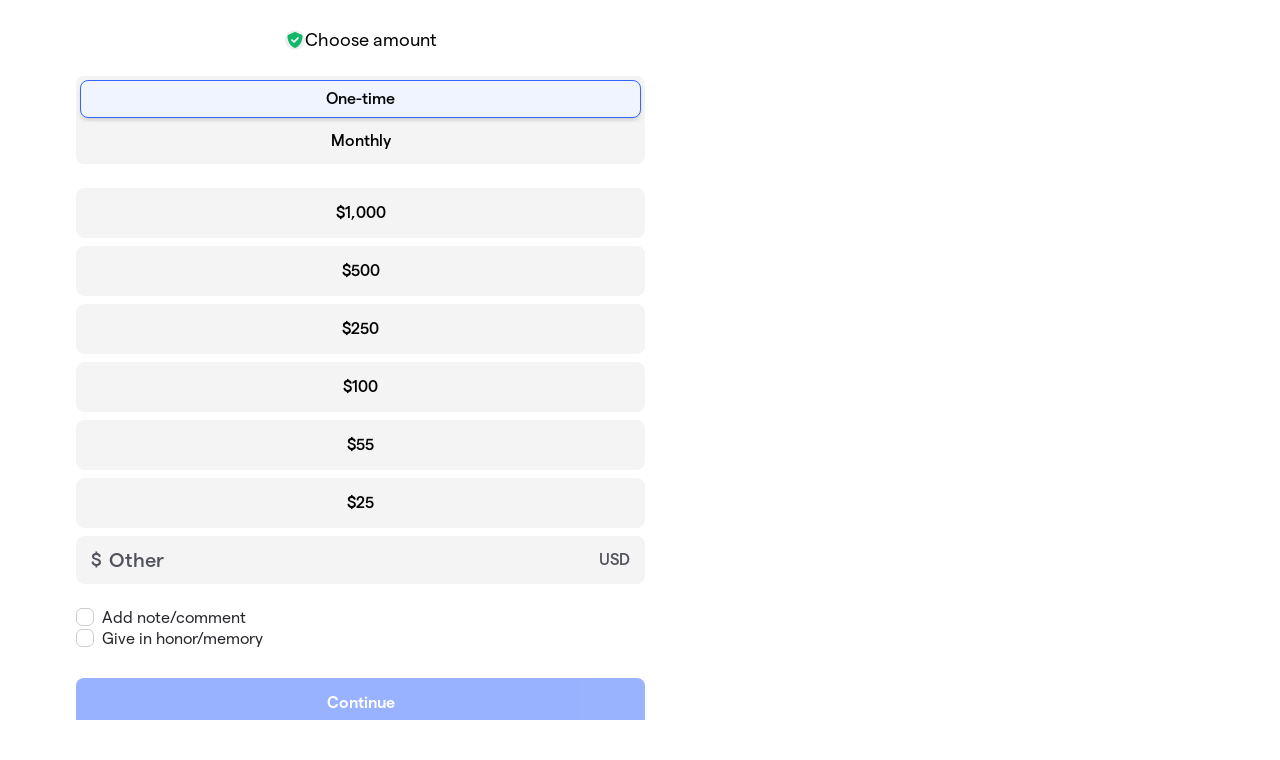

--- FILE ---
content_type: text/html; charset=utf-8
request_url: https://givebutter.com/embed/c/leias-hope-canine-rescue
body_size: 3881
content:
<!DOCTYPE HTML>
<html lang="en">
<head>
    <meta http-equiv="X-UA-Compatible" content="IE=edge">
    <meta http-equiv="Content-Type" content="text/html; charset=utf-8"/>
    <meta name="viewport" content="width=device-width, initial-scale=1, maximum-scale=1.0, user-scalable=no">
    <meta name="csrf-token" content="K9sSwjS9urUSWSMZHTeMAxyXOTwVaWuk2OYyZV1i">
            <link rel="canonical" href="https://givebutter.com/leias-hope-canine-rescue">
        <title>General Donations</title>
    <!-- Global site tag (gtag.js) - Google Analytics -->
<script async src="https://www.googletagmanager.com/gtag/js?id=UA-75318216-1"></script>
<script>
  window.dataLayer = window.dataLayer || [];
  function gtag(){
      dataLayer.push(arguments);
      if (typeof dataLayerAccount != 'undefined') {
          dataLayerAccount.push(arguments);
      }
  }
  gtag('js', new Date());

  gtag('config', 'UA-75318216-1');
</script>
    <script>window.TURNSTILE_SITE_KEY = "0x4AAAAAAAA2KihRyLSs4aGX";</script>
    <script src="https://challenges.cloudflare.com/turnstile/v0/api.js?onload=onloadTurnstileCallback&render=explicit" defer></script>
    <link rel="preload" as="style" href="https://givebuttercdn.com/build/main.BeS05BeR.1.0.0.css" /><link rel="preload" as="style" href="https://givebuttercdn.com/build/commonv2.3LIjGGqw.1.0.0.css" /><link rel="stylesheet" href="https://givebuttercdn.com/build/main.BeS05BeR.1.0.0.css" /><link rel="stylesheet" href="https://givebuttercdn.com/build/commonv2.3LIjGGqw.1.0.0.css" />    <script async
            src="https://maps.googleapis.com/maps/api/js?key=AIzaSyA-HrsGwQ0MW-YRyd-jp_YqJ0RmuY5LLqs&libraries=places&callback=Function.prototype"></script>
    <script src="https://kit.fontawesome.com/c37fafd8d9.js" defer crossorigin="anonymous"></script>
    <!-- Givebutter Elements -->
<script>
    window.Givebutter=window.Givebutter||function(){(Givebutter.q=Givebutter.q||[]).push(arguments)};Givebutter.l=+new Date;
    window.Givebutter('setOptions',
        {"accountId":"BWEZgbyGGSdUjj74","bubble":false,"campaign":"2JSJDI"}    );
</script>
<script async src="https://js.givebutter.com/elements/latest.js" ></script>
<!-- End Givebutter Elements -->
        <script>
        window.addEventListener('load', function () {
            window.parent.postMessage('givebutter-form-loaded', '*');
            document.querySelector('#__givebutter_flow__main [data-flow-component]')?.dispatchEvent(new CustomEvent('widgetLoaded.flow'));
        });

        window.GB_CAMPAIGN = {"id":29608,"type":"general","title":"General Donations","description":"<p>We are a foster based rescue group in central Illinois. We take take senior dogs from animal control facilities, owner's who can no longer care for their dogs, and retired breeder dogs. We place them in loving foster homes and get them the medical care that they need. Our dogs are fully vetted and microchipped before finding their forever home.<\/p>","url":"https:\/\/givebutter.com\/leias-hope-canine-rescue","creator_name":"Leia's Hope Canine Rescue","goal":null,"raised":"85339.50","raised_percentage":0,"account_id":33052,"cover":{"type":"image","url":"https:\/\/givebutter.s3.amazonaws.com\/media\/oD8CzOkOSN0Y3OkXtH8qAmxRtaMpkGNerx3W2u3R.jpg","source":"upload"},"page":null,"mode":null,"tab":null,"code":null,"member":null,"team":null,"user":null,"share_links":{"url":"https:\/\/givebutter.com\/leias-hope-canine-rescue","facebook":"https:\/\/www.facebook.com\/sharer\/sharer.php?u=https:\/\/givebutter.com\/leias-hope-canine-rescue","twitter":"https:\/\/x.com\/intent\/post?url=https:\/\/givebutter.com\/leias-hope-canine-rescue&text=Join me in raising money for Leia's Hope Canine Rescue! via @givebutter","linkedin":"https:\/\/www.linkedin.com\/shareArticle?mini=true&url=https:\/\/givebutter.com\/leias-hope-canine-rescue","whatsapp":"https:\/\/api.whatsapp.com\/send?text=Join me in raising money for Leia's Hope Canine Rescue! https:\/\/givebutter.com\/leias-hope-canine-rescue","email":"mailto:?subject=Please%20join%20me%20in%20raising%20money%20for%20Leia%27s%20Hope%20Canine%20Rescue&body=Hi there,%0D%0A%0D%0AI am raising money for Leia%27s%20Hope%20Canine%20Rescue. Please join me in supporting this cause!%0D%0A%0D%0AYou can easily make a donation by going to https:\/\/givebutter.com\/leias-hope-canine-rescue%0D%0A%0D%0AThank you!","instagram":"https:\/\/www.instagram.com\/linking\/fundraiser?fundraiser_id=32532784972975179&source_name=SHARE_LINK_FROM_EXTERNAL_FUNDRAISER"},"settings":[{"id":273324,"configurable_type":"App\\Models\\Campaign\\Campaign","configurable_id":29608,"code":350,"active":false,"created_at":"2021-03-05T13:44:04.000000Z","updated_at":"2021-03-05T13:44:04.000000Z","name":"hide_fee_collection","type":"boolean","value":false},{"id":273325,"configurable_type":"App\\Models\\Campaign\\Campaign","configurable_id":29608,"code":371,"active":false,"created_at":"2021-03-05T13:44:04.000000Z","updated_at":"2021-03-05T13:44:04.000000Z","name":"remove_tips_increase_fee","type":"boolean","value":false},{"id":273326,"configurable_type":"App\\Models\\Campaign\\Campaign","configurable_id":29608,"code":351,"active":false,"created_at":"2021-03-05T13:44:04.000000Z","updated_at":"2021-03-05T13:44:04.000000Z","name":"force_fee_collection","type":"boolean","value":false},{"id":273327,"configurable_type":"App\\Models\\Campaign\\Campaign","configurable_id":29608,"code":304,"active":false,"created_at":"2021-03-05T13:44:04.000000Z","updated_at":"2021-03-05T13:44:04.000000Z","name":"enforce_end_at","type":"boolean","value":false},{"id":273328,"configurable_type":"App\\Models\\Campaign\\Campaign","configurable_id":29608,"code":203,"active":false,"created_at":"2021-03-05T13:44:04.000000Z","updated_at":"2021-03-05T13:44:04.000000Z","name":"hide_money_raised","type":"boolean","value":false},{"id":273329,"configurable_type":"App\\Models\\Campaign\\Campaign","configurable_id":29608,"code":210,"active":false,"created_at":"2021-03-05T13:44:04.000000Z","updated_at":"2021-03-05T13:44:04.000000Z","name":"custom_donate_text","type":"string","value":null},{"id":273330,"configurable_type":"App\\Models\\Campaign\\Campaign","configurable_id":29608,"code":369,"active":false,"created_at":"2021-03-05T13:44:04.000000Z","updated_at":"2021-03-05T13:44:04.000000Z","name":"hide_other_option","type":"boolean","value":false},{"id":273331,"configurable_type":"App\\Models\\Campaign\\Campaign","configurable_id":29608,"code":306,"active":true,"created_at":"2021-03-05T13:44:04.000000Z","updated_at":"2021-04-12T11:30:20.000000Z","name":"thank_you_message","type":"text","value":"<p>Thank you so much for your support! Have a Pawsome day!<\/p>\n<p><\/p>\n<p>Leia's Hope Canine Rescue<\/p>"},{"id":273332,"configurable_type":"App\\Models\\Campaign\\Campaign","configurable_id":29608,"code":301,"active":false,"created_at":"2021-03-05T13:44:04.000000Z","updated_at":"2021-03-05T13:44:04.000000Z","name":"minimum_donation","type":"decimal","value":null},{"id":277297,"configurable_type":"App\\Models\\Campaign\\Campaign","configurable_id":29608,"code":100,"active":false,"created_at":"2021-03-08T21:39:59.000000Z","updated_at":"2021-03-08T21:39:59.000000Z","name":"meta_title","type":"string","value":null},{"id":277298,"configurable_type":"App\\Models\\Campaign\\Campaign","configurable_id":29608,"code":101,"active":false,"created_at":"2021-03-08T21:39:59.000000Z","updated_at":"2021-03-08T21:39:59.000000Z","name":"meta_description","type":"string","value":null}],"funds":[],"event":null,"amounts":[{"value":1000},{"value":500},{"value":250},{"value":100},{"value":55},{"value":25}],"teams":[],"members":[],"account_name":"Leia's Hope Canine Rescue","account_logo":"https:\/\/givebutter.s3.amazonaws.com\/profiles\/YyruZ35W8orXeZJlNdlOv72BkCS6oaouC479ppYE.jpg","custom_fields":[],"ticket_custom_fields":[],"items":[],"display_items":[],"applied_promo":null,"errors":[],"transactionsPermitted":true,"promo_code_count":0,"url_params":[],"allow_auto_registration":false,"configurations":{"team_heading":"Team Member","hide_message_creation":true,"show_checkout_anonymous":false,"has_team_fundraising":false,"has_multi_team_fundraising":false,"require_team_for_members":false,"has_descriptions":false,"has_match":false,"dedications":true,"require_phone":false,"require_address":false,"disable_company_field":false,"flow_heading":"Choose amount","funds":{"enabled":true,"default":null,"funds":[]},"pricing":{"fees_enabled":true,"can_edit_fee":true,"tips_enabled":true},"recurring":{"enabled":true,"default":"once","frequencies":["once","monthly"]},"amounts_by_frequency":{"once":[{"value":1000},{"value":500},{"value":250},{"value":100},{"value":55},{"value":25}],"quarterly":[{"value":1000},{"value":500},{"value":250},{"value":100},{"value":50},{"value":25}],"monthly":[{"value":250},{"value":100},{"value":50},{"value":25},{"value":15},{"value":5}],"yearly":[{"value":2500},{"value":1000},{"value":500},{"value":250},{"value":100},{"value":50}]},"default_frequency":"once","registration":{"minimum":null,"goal":[],"description":[]},"accepted_payment_methods":["ach","card","digital_wallet","paypal","venmo","cashapp"],"payment_methods":{"is_admin":false,"check":{"message":null,"locked":false},"chariot":{"key":null}}}};
        window.givebutterDefaults = window.GB_CAMPAIGN.url_params;
    </script>
    <style>
       :root {
            
        }

        html, body {
            height: auto;
            background-color: transparent;
        }

        
        @media (min-width: 519px) {
            html, body {
                height: auto;
            }
        }
    </style>
    </head>
<body>
    <div class="">
        <script>
    window.fbAsyncInit = function() {
        FB.init({
            appId            : "882821921830527",
            autoLogAppEvents : true,
            xfbml            : true,
            version          : 'v12.0'
        });
    };
</script>
<script async defer crossorigin="anonymous" src="https://connect.facebook.net/en_US/sdk.js"></script>
        <div id="__givebutter_flow__main" class="h-full" data-is-widget="true" data-donation-flow-inline="true"></div>
        <script>
  window.stripe_pk_key = "pk_live_517qVRFEBuKNYj3GGrfRFn4DTvNfHqNs8CSXnjmdgbQ9qlum98lytMIwwnDlFQ6QCpBP1OBn3rNGf4lNVfR2VqMa1002t2ZLBrn";
  window.paypal_bn_code = "Givebutter_SP_PCP";
  window.paypal_merchant_id = "WGWT7HAPF5FMQ"; // Givebutter-Paypal Connected Path Account
  window.paypal_client_id = "AUWvqUuYfJOkAOAGSJGIkT_hEvWu21If33mwPzsczKiPk-b5f_z8wf0QLbPSpc61Zeou4sGFo06w_Neh";
  window.paypal_tips_merchant_id = "ML28EZJ6UFFHW";
  window.paypal_pa_merchant_id = null;
  window.braintree_tk_key = "production_fgxg6z3w_z75ps4yx924ksytr";
  window.braintree_env = "production";
</script>
<script src="https://js.stripe.com/v3/"></script>
<script src="https://cdn.plaid.com/link/v2/stable/link-initialize.js"></script>
<style>
    #venmo-desktop-iframe {
        z-index: 2147483005 !important;
    }
</style>
<script src="https://js.braintreegateway.com/web/3.102.0/js/client.min.js"></script>
<script src="https://js.braintreegateway.com/web/3.102.0/js/paypal-checkout.min.js"></script>
<script src="https://js.braintreegateway.com/web/3.102.0/js/venmo.min.js"></script>
<script src="https://js.braintreegateway.com/web/3.102.0/js/data-collector.min.js"></script>



        <link rel="preload" as="style" href="https://givebuttercdn.com/build/Flow.BHoT9eqK.1.0.0.css" /><link rel="preload" as="style" href="https://givebuttercdn.com/build/Input.-upIzhgl.1.0.0.css" /><link rel="preload" as="style" href="https://givebuttercdn.com/build/TipDropdown.s6mAnsih.1.0.0.css" /><link rel="preload" as="style" href="https://givebuttercdn.com/build/ContactInfo.DndYET0D.1.0.0.css" /><link rel="preload" as="style" href="https://givebuttercdn.com/build/datetime.BaDG-bcf.1.0.0.css" /><link rel="modulepreload" href="https://givebuttercdn.com/build/embed.B0wmOi3a.1.0.0.js" /><link rel="modulepreload" href="https://givebuttercdn.com/build/Flow.CP2ONMpS.1.0.0.js" /><link rel="modulepreload" href="https://givebuttercdn.com/build/EventTicketsFlow.C8RqJxHI.1.0.0.js" /><link rel="modulepreload" href="https://givebuttercdn.com/build/bundle-mjs.CUGMifQV.1.0.0.js" /><link rel="modulepreload" href="https://givebuttercdn.com/build/utils.B-yYTCQS.1.0.0.js" /><link rel="modulepreload" href="https://givebuttercdn.com/build/Input.hLyWuc5p.1.0.0.js" /><link rel="modulepreload" href="https://givebuttercdn.com/build/_commonjsHelpers.D6-XlEtG.1.0.0.js" /><link rel="modulepreload" href="https://givebuttercdn.com/build/TipDropdown.BBgl0Snn.1.0.0.js" /><link rel="modulepreload" href="https://givebuttercdn.com/build/ContactInfo.D9nihQkd.1.0.0.js" /><link rel="modulepreload" href="https://givebuttercdn.com/build/filepond-plugin-file-validate-type.esm.BBJIYh9x.1.0.0.js" /><link rel="modulepreload" href="https://givebuttercdn.com/build/index.CnxpDIFU.1.0.0.js" /><link rel="modulepreload" href="https://givebuttercdn.com/build/index.DYVuyAVS.1.0.0.js" /><link rel="modulepreload" href="https://givebuttercdn.com/build/numeral.B_3j-8rd.1.0.0.js" /><link rel="modulepreload" href="https://givebuttercdn.com/build/usePosthog.B2nNo3wX.1.0.0.js" /><link rel="modulepreload" href="https://givebuttercdn.com/build/instagram-icon.CSwi9nxw.1.0.0.js" /><link rel="modulepreload" href="https://givebuttercdn.com/build/lodash.BO3WkLpc.1.0.0.js" /><link rel="modulepreload" href="https://givebuttercdn.com/build/datetime.DOIxhz5w.1.0.0.js" /><link rel="modulepreload" href="https://givebuttercdn.com/build/client.DZflzfXp.1.0.0.js" /><link rel="modulepreload" href="https://givebuttercdn.com/build/lottie.DjWonnVX.1.0.0.js" /><link rel="stylesheet" href="https://givebuttercdn.com/build/Flow.BHoT9eqK.1.0.0.css" /><link rel="stylesheet" href="https://givebuttercdn.com/build/Input.-upIzhgl.1.0.0.css" /><link rel="stylesheet" href="https://givebuttercdn.com/build/TipDropdown.s6mAnsih.1.0.0.css" /><link rel="stylesheet" href="https://givebuttercdn.com/build/ContactInfo.DndYET0D.1.0.0.css" /><link rel="stylesheet" href="https://givebuttercdn.com/build/datetime.BaDG-bcf.1.0.0.css" /><script type="module" src="https://givebuttercdn.com/build/embed.B0wmOi3a.1.0.0.js"></script>    </div>
<script defer src="https://static.cloudflareinsights.com/beacon.min.js/vcd15cbe7772f49c399c6a5babf22c1241717689176015" integrity="sha512-ZpsOmlRQV6y907TI0dKBHq9Md29nnaEIPlkf84rnaERnq6zvWvPUqr2ft8M1aS28oN72PdrCzSjY4U6VaAw1EQ==" data-cf-beacon='{"version":"2024.11.0","token":"1bfcbeb839e54b51a8653628433e81ad","server_timing":{"name":{"cfCacheStatus":true,"cfEdge":true,"cfExtPri":true,"cfL4":true,"cfOrigin":true,"cfSpeedBrain":true},"location_startswith":null}}' crossorigin="anonymous"></script>
</body>
